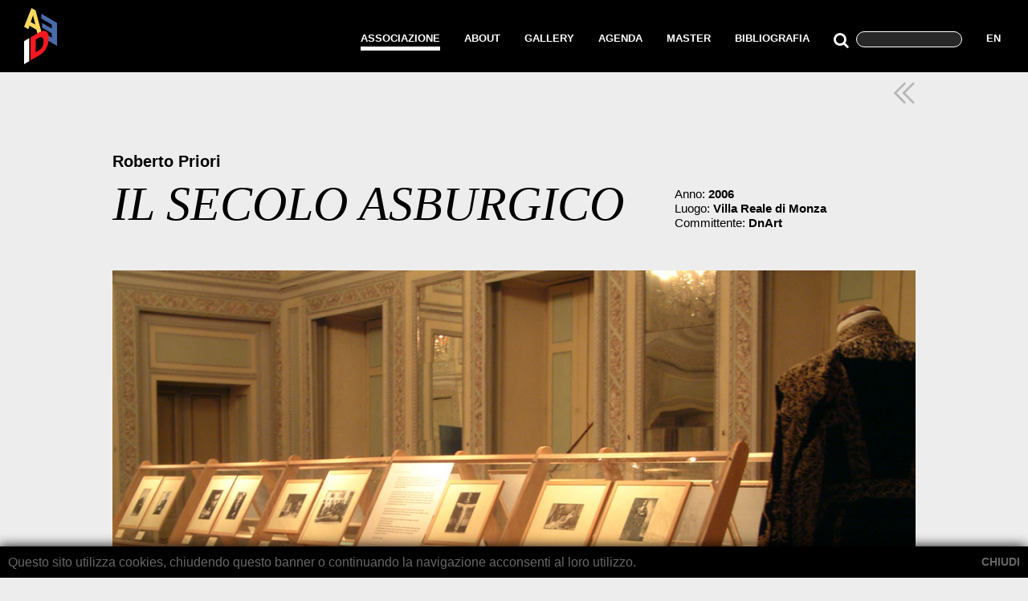

--- FILE ---
content_type: text/html; charset=utf-8
request_url: http://www.ideassociazione.it/it/progetti-socio/studio-priori
body_size: 5242
content:
<!DOCTYPE html>
<html xmlns:fb="http://ogp.me/ns/fb#">
    <head>
        <title>Progetti del socio: Studio Priori</title>
        <meta http-equiv="Content-Type" content="text/html; charset=UTF-8" >

        <meta charset="utf-8" >
        <meta name="format-detection" content="telephone=no">
        <meta property="og:locale" content="it_IT" />
        <meta id="metadescription" name="description" content="" >
        <meta name="keywords" content="" >
        <meta id="ogurl" name="fb_meta_url" property="og:url" content="http://www.ideassociazione.it/it/progetti-socio/studio-priori" >
        <meta id="ogtitle" name="fb_meta_title" property="og:title" content="Progetti del socio: Studio Priori" >
        <meta id="ogdescription" name="fb_meta_description" property="og:description" content="" >
        <meta name="fb_meta_type" property="og:type" content="website">
        <meta property="og:site_name" name="fb_meta_name" content="IDEA Associazione" >
        <meta id="ogimage" property="og:image" name="fb_meta_image" content="http://www.ideassociazione.it/static/img/default_share.jpg" >
        <link rel="image_src" type="image/jpeg" href="http://www.ideassociazione.it/static/img/default_share.jpg" >
        <meta name="twitter:card" content="summary_large_image">
        <meta id="twturl" name="twitter:url" content="http://www.ideassociazione.it/it/progetti-socio/studio-priori">
        <meta name="twitter:title" content="">
        <meta name="twitter:description" content="">
        <meta name="twitter:image" content="http://www.ideassociazione.it/static/img/default_share.jpg" />

        <link href='https://fonts.googleapis.com/css?family=Arapey:400,400italic' rel='stylesheet' type='text/css'>
        
        <meta name="viewport" content="width=device-width, initial-scale=1.0, maximum-scale=1.0, user-scalable=no" >
        <!-- The YUI CSS Foundation -->
        <link rel="stylesheet" type="text/css" href="/static/css/yui/cssreset-min.css" >
        <!-- Site CSS -->
        <link rel="stylesheet" type="text/css" href="/static/css/associazioneidea.css" >
        <!-- Favicon -->
        <link rel="apple-touch-icon" sizes="180x180" href="/static/img/favicon/apple-touch-icon.png">
        <link rel="icon" type="image/png" href="/static/img/favicon/favicon-32x32.png" sizes="32x32">
        <link rel="icon" type="image/png" href="/static/img/favicon/favicon-16x16.png" sizes="16x16">
        <link rel="manifest" href="/static/img/favicon/manifest.json">
        <link rel="mask-icon" href="/static/img/favicon/safari-pinned-tab.svg" color="#5bbad5">
        <meta name="theme-color" content="#ffffff">
        <!--[if lte IE 8]>
        <script type="text/javascript" src="http://html5shim.googlecode.com/svn/trunk/html5.js"></script>
        <![endif]-->
        <script type="text/javascript" src="/static/js/jquery-1.12.0.min.js"></script>
        <script type="text/javascript" src="/static/js/associazioneidea.js"></script>
        <link rel="stylesheet" type="text/css" href="/static/css/font-awesome-4.5.0/css/font-awesome.min.css" >
        <link href='https://fonts.googleapis.com/css?family=Lato:400,300,700,900,700italic,400italic,300italic,900italic' rel='stylesheet' type='text/css'>
        
        <style type="text/css">
            #nav {
                width: 801px;
            }
        </style>
        
        
<style type="text/css"> 
    html, body { 
        background-color: #ededed;
    }     
</style>

        <script>
            (function(i,s,o,g,r,a,m){i['GoogleAnalyticsObject']=r;i[r]=i[r]||function(){
            (i[r].q=i[r].q||[]).push(arguments)},i[r].l=1*new Date();a=s.createElement(o),
            m=s.getElementsByTagName(o)[0];a.async=1;a.src=g;m.parentNode.insertBefore(a,m)
            })(window,document,'script','//www.google-analytics.com/analytics.js','ga');
            ga('create', 'UA-412879-11', 'auto');
            ga('send', 'pageview');
        </script>
    </head>
    <body>
         
<style>
#confirmCookie {
    background: none repeat scroll 0 0 #000;
    margin: 0;
    position: fixed;
    transition: all 0.5s ease-out 0s;
    z-index: 9999;
    box-shadow: -2px 0 15px #000;
    bottom: 0;
    width: 100%;
    color: white;
}

#confirmCookie p {
    padding: 10px;
    width: auto;
    color: #666;
}
.pull-right {
    display: inline-block;
    float: right;
}
#cookie-desktop {
    display:block; position: absolute; right: 10px; top: 10px;
}
#cookie-mobile {
    display: none;
}
@media only screen and (min-width:320px) and (max-width:767px) {
    #cookie-desktop {
        display: none;
    }
    #cookie-mobile {
        display: inline-block;
        float: right;
    }
    #cookie-learn-more {
        display: inline-block; 
        float: left;
    }
}
</style>
<div id="confirmCookie">
    <a id="cookie-desktop" href="/cookies/accept-cookie-policy"  class="bold">CHIUDI</a>    
    <p class="font_16">Questo sito utilizza cookies, chiudendo questo banner o continuando la navigazione acconsenti al loro utilizzo.
    
    <a id="cookie-mobile" href="/cookies/accept-cookie-policy" class="bold">CHIUDI</a> 
    <br/>
    </p>
</div>
 
        <div class="desktop"></div>
        <div class="mobile"></div>
        <header id="header">
            <a id="logo" href="/it"><svg version="1.1" id="Livello_1" xmlns="http://www.w3.org/2000/svg" xmlns:xlink="http://www.w3.org/1999/xlink" x="0px" y="0px"
     height="70px" viewBox="0 0 156.98 265.427" enable-background="new 0 0 156.98 265.427"
     xml:space="preserve">
<g>
    <polygon fill="#496BAA" points="156.98,178.789 80.629,134.705 80.629,110.339 132.446,140.257 132.446,119.554 86.286,92.901 
        86.286,70.976 132.446,97.625 132.446,78.59 81.944,49.433 81.944,26.753 156.98,70.076    "/>
    <path fill="#F8D95E" d="M42.51,34.208L31.824,66.106l21.368,12.332L42.51,34.208z M89.976,140.18l-25.188-14.532l-5.926-22.923
        L26.027,83.768l-5.81,16.135L0.071,88.408L35.274,0l19.502,11.136L89.976,140.18z"/>
    <polygon fill="#FFFFFF" points="0,265.427 24.527,251.249 24.543,142.539 0,156.71    "/>
    <path fill="#F61820" d="M30.774,247.593l40.484-23.38c28.62-16.511,46.141-45.84,46.141-81.474
        c0-33.645-17.25-43.922-46.141-27.239l-40.484,23.364V247.593z M55.301,149.064l11.606-6.693
        c16.748-9.672,25.972-5.395,25.972,14.386c0,21.772-7.381,34.422-25.972,45.606l-11.606,6.7V149.064z"/>
</g>
</svg></a>
            <a id="burger-menu-open" class="pointer"><i class="fa fa-bars" aria-hidden="true"></i></a>
            <nav id="nav">
                <div class="nav-princ">
                    <span class="span_sel">ASSOCIAZIONE</span>
                    <ul class="nav-second">
                        <li class="nav-second-first"><a href="/it/missione">Missione</a></li>
                        <!--<li><a href="/it/chi-siamo">Chi Siamo</a></li>-->
                        <li><a href="/it/statuto">Statuto</a></li>
                        <li><a href="/it/organi-sociali">Organi Sociali</a></li>
                        <li><a href="/it/soci">Soci</a></li><li><a href="/it/contatti">Contatti</a></li>
                    </ul>
                </div>
                <a class="nav-princ" href="/it/about"><span >ABOUT</span></a>
                <a class="nav-princ" href="/it/gallery"><span >GALLERY</span></a>
                <div class="nav-princ">
                    <a href="/it/agenda"><span >AGENDA</span></a>
                    <!--<ul class="nav-second" id="nav-agenda">
                        
                        <li class="nav-second-first"><a href="/it/agenda/2025">2025</a></li>
                        
                        <li><a href="/it/agenda/2024">2024</a></li>
                        
                        <li><a href="/it/agenda/2023">2023</a></li>
                        
                        <li><a href="/it/agenda/2022">2022</a></li>
                        
                        <li><a href="/it/agenda/2021">2021</a></li>
                        
                        <li><a href="/it/agenda/2020">2020</a></li>
                        
                        <li><a href="/it/agenda/2019">2019</a></li>
                        
                        <li><a href="/it/agenda/2018">2018</a></li>
                        
                        <li><a href="/it/agenda/2017">2017</a></li>
                        
                        <li><a href="/it/agenda/2016">2016</a></li>
                        
                        <li><a href="/it/agenda/2015">2015</a></li>
                        
                    </ul>-->
                </div>
                <div class="nav-princ">
                    <a href="/it/master"><span >MASTER</span></a>
                    <ul class="nav-second" id="nav-master">
                        
                        <li class="nav-second-first"><a href="/it/master/2025-2026">Edizione Master 25/26 in corso</a></li>
                        
                        <li><a href="/it/master/2024-2025">Edizione Master 24/25</a></li>
                        
                        <li><a href="/it/master/2023-2024">Edizione Master 23/24</a></li>
                        
                        <li><a href="/it/master/2022-2023">Edizione Master 22/23</a></li>
                        
                        <li><a href="/it/master/2021-2022">Edizione Master 21/22</a></li>
                        
                        <li><a href="/it/master/2020-2021">Edizione Master 20/21</a></li>
                        
                        <li><a href="/it/master/2019-2020">Edizione Master 19/20</a></li>
                        
                        <li><a href="/it/master/2018-2019">Edizione Master 18/19</a></li>
                        
                        <li><a href="/it/master/2017-2018">Edizione Master 17/18</a></li>
                        
                        <li><a href="/it/master/2016-2017">Edizione Master 16/17</a></li>
                        
                        <li><a href="/it/master/2015-2016">Edizione Master 15/16</a></li>
                        
                        <li><a href="/it/master/2014-2015">Edizione Master 14/15</a></li>
                        
                        <li><a href="/it/master/2013-2014">Edizione Master 13/14</a></li>
                        
                        <li><a href="/it/master/2012-2013">Edizione Master 12/13</a></li>
                        
                        <li><a href="/it/master/2011-2012">Edizione Master 11/12</a></li>
                        
                        <li><a href="/it/master/2010-2011">Edizione Master 10/11</a></li>
                        
                        <li><a href="/it/master/2009-2010">Edizione Master 09/10</a></li>
                        
                        <li><a href="/it/master/2008-2009">Edizione Master 08/09</a></li>
                        
                        <li><a href="/it/master/2007-2008">Edizione Master 07/08</a></li>
                        
                    </ul>
                </div>
                <div class="nav-princ">
                    <a href="/it/bibliografia"><span >BIBLIOGRAFIA</span></a>
                    
                </div>
                <div id="search_cont" class="w_auto"><form id="form_search" action="http://www.google.com/search" method="GET"><a  onclick="submitSearch('desktop')" class="search-button"><i class="fa fa-search" style="font-size: 20px;"></i></a><input type="text" name="q" id="id_search" value=""></form></div>
                <a id="nav-last" class="nav-princ" href="/en/progetti-socio/studio-priori"><span>EN</span></a>
                <div class="clear none"></div>
            </nav>
        </header>
        <main id="main">
            
    <div class="h_90"></div>
    
    <div>
        <article id="il-secolo-asburgico" class="progetto">            
            
            <p id="articolo-nav" class="articolo-nav"><a href="/it/soci"><i class="fa fa-angle-double-left"></i></a> </p>
            <p class="progetto-socio">Roberto Priori</p>
            
            <h1 class="progetto-titolo">IL SECOLO ASBURGICO</h1>
            <div class="progetto-info">
                <p class="progetto-sottotitolo">Anno: <b>2006</b></p>
                <p class="progetto-sottotitolo">Luogo: <b>Villa Reale di Monza</b></p>
                <p class="progetto-sottotitolo">Committente: <b>DnArt</b></p>
                
            </div>
            <!--<div class="mb_40">
                
            </div>-->
            <div>
                
                <a><img src="/files/immagineprogettosocio/2016/DSCF0029-1000x750.JPG" alt="" class="w_100pe mt_10"></a>
                
                <a><img src="/files/immagineprogettosocio/2016/DSCF0008-1000x750.jpg" alt="" class="w_100pe mt_10"></a>
                
                <a><img src="/files/immagineprogettosocio/2016/DSCF0021-1000x750.JPG" alt="" class="w_100pe mt_10"></a>
                
            </div>
            
            
            <div class="clear none"></div>
        </article>
    </div>
    
    <div>
        <article id="made-in-tomorrow" class="progetto">            
            
            <h1 class="progetto-titolo">MADE IN TOMORROW</h1>
            <div class="progetto-info">
                <p class="progetto-sottotitolo">Anno: <b>2008</b></p>
                <p class="progetto-sottotitolo">Luogo: <b>Triennale di Milano</b></p>
                <p class="progetto-sottotitolo">Committente: <b>Triennale di Milano</b></p>
                
            </div>
            <!--<div class="mb_40">
                
            </div>-->
            <div>
                
                <a><img src="/files/immagineprogettosocio/2016/DSCN9274-1000x750.jpg" alt="" class="w_100pe mt_10"></a>
                
                <a><img src="/files/immagineprogettosocio/2016/DSCN9268-1000x750.jpg" alt="" class="w_100pe mt_10"></a>
                
                <a><img src="/files/immagineprogettosocio/2016/DSCN9260-1000x750.jpg" alt="" class="w_100pe mt_10"></a>
                
            </div>
            
            
            <div class="clear none"></div>
        </article>
    </div>
    
    <div class="mb_40">
        <article id="hemingway-a-milano" class="progetto">            
            
            <h1 class="progetto-titolo">HEMINGWAY A MILANO</h1>
            <div class="progetto-info">
                <p class="progetto-sottotitolo">Anno: <b>2010</b></p>
                <p class="progetto-sottotitolo">Luogo: <b>Luogo Spazio Trussardi</b></p>
                <p class="progetto-sottotitolo">Committente: <b>Mediacom</b></p>
                
            </div>
            <!--<div class="mb_40">
                
            </div>-->
            <div>
                
                <a><img src="/files/immagineprogettosocio/2016/DSCF007-1000x750.JPG" alt="" class="w_100pe mt_10"></a>
                
                <a><img src="/files/immagineprogettosocio/2016/DSCF0023-1000x750.JPG" alt="" class="w_100pe mt_10"></a>
                
                <a><img src="/files/immagineprogettosocio/2016/DSCF0028-1000x750.JPG" alt="" class="w_100pe mt_10"></a>
                
            </div>
            
            
            <p id="articolo-nav-bottom" class="articolo-nav">            
            <a href="javascript:scrollTop()"><i class="fa fa-angle-up"></i></a></p>
            
            <div class="clear none"></div>
        </article>
    </div>
    

            <div class="clear none"></div>
        </main>
        <footer id="footer">
            <p class="text-center white">2016 &copy; Idea Associazione Italiana Exhibition Designers<span class="footer-span">&nbsp;&nbsp;&nbsp;</span><a href="mailto:direzione@ideassociazione.it">direzione@ideassociazione.it</a><span class="footer-span">&nbsp;&nbsp;&nbsp;</span>CF97434130155</p>
        </footer>
        <div id="over-box"></div>
        <div id="mobile-menu">
            <div id="mobile-header"><a id="burger-menu-close" class="pointer"><i class="fa fa-times" aria-hidden="true"></i></a></div>
            <div id="nav-princ-first-mobile" class="nav-princ">
                    <span id="nav-princ-associazione-mobile" class="span_sel">ASSOCIAZIONE</span>
                    <ul id="nav-second-associazione-mobile" class="nav-second"  style="display: block;">
                        <li class="nav-second-first"><a href="/it/missione" style="color: white;">Missione</a></li>
                        <!--<li><a href="/it/chi-siamo" style="color: white;">Chi Siamo</a></li>-->
                        <li><a href="/it/statuto" style="color: white;">Statuto</a></li>
                        <li><a href="/it/organi-sociali" style="color: white;">Organi Sociali</a></li>
                        <li><a href="/it/soci" style="color: white;">Soci</a></li>
                        <li><a href="/it/contatti" style="color: white;">Contatti</a></li>
                    </ul>
                </div>
                <a class="nav-princ" href="/it/about"><span >ABOUT</span></a>
                <a class="nav-princ" href="/it/gallery"><span >GALLERY</span></a>
                <div class="nav-princ">
                    <a href="/it/agenda"><span >AGENDA</span></a>
                    <!--<ul class="nav-second" id="nav-agenda-mobile">
                        
                        <li class="nav-second-first"><a href="/it/agenda/2025" >2025</a></li>
                        
                        <li><a href="/it/agenda/2024" >2024</a></li>
                        
                        <li><a href="/it/agenda/2023" >2023</a></li>
                        
                        <li><a href="/it/agenda/2022" >2022</a></li>
                        
                        <li><a href="/it/agenda/2021" >2021</a></li>
                        
                        <li><a href="/it/agenda/2020" >2020</a></li>
                        
                        <li><a href="/it/agenda/2019" >2019</a></li>
                        
                        <li><a href="/it/agenda/2018" >2018</a></li>
                        
                        <li><a href="/it/agenda/2017" >2017</a></li>
                        
                        <li><a href="/it/agenda/2016" >2016</a></li>
                        
                        <li><a href="/it/agenda/2015" >2015</a></li>
                        
                    </ul>-->
                </div>
                <div class="nav-princ">
                    <a href="/it/master"><span >MASTER</span></a>
                    <ul class="nav-second" id="nav-master-mobile">
                        
                        <li class="nav-second-first"><a href="/it/master/2025-2026" >Edizione Master 25/26 in corso</a></li>
                        
                        <li><a href="/it/master/2024-2025" >Edizione Master 24/25</a></li>
                        
                        <li><a href="/it/master/2023-2024" >Edizione Master 23/24</a></li>
                        
                        <li><a href="/it/master/2022-2023" >Edizione Master 22/23</a></li>
                        
                        <li><a href="/it/master/2021-2022" >Edizione Master 21/22</a></li>
                        
                        <li><a href="/it/master/2020-2021" >Edizione Master 20/21</a></li>
                        
                        <li><a href="/it/master/2019-2020" >Edizione Master 19/20</a></li>
                        
                        <li><a href="/it/master/2018-2019" >Edizione Master 18/19</a></li>
                        
                        <li><a href="/it/master/2017-2018" >Edizione Master 17/18</a></li>
                        
                        <li><a href="/it/master/2016-2017" >Edizione Master 16/17</a></li>
                        
                        <li><a href="/it/master/2015-2016" >Edizione Master 15/16</a></li>
                        
                        <li><a href="/it/master/2014-2015" >Edizione Master 14/15</a></li>
                        
                        <li><a href="/it/master/2013-2014" >Edizione Master 13/14</a></li>
                        
                        <li><a href="/it/master/2012-2013" >Edizione Master 12/13</a></li>
                        
                        <li><a href="/it/master/2011-2012" >Edizione Master 11/12</a></li>
                        
                        <li><a href="/it/master/2010-2011" >Edizione Master 10/11</a></li>
                        
                        <li><a href="/it/master/2009-2010" >Edizione Master 09/10</a></li>
                        
                        <li><a href="/it/master/2008-2009" >Edizione Master 08/09</a></li>
                        
                        <li><a href="/it/master/2007-2008" >Edizione Master 07/08</a></li>
                        
                    </ul>
                </div>
                <div class="nav-princ">
                    <a href="/it/bibliografia"><span >BIBLIOGRAFIA</span></a>
                    
                </div>
                <div id="search_cont" class="w_auto">
                    <form id="form_search_mobile" action="http://www.google.com/search" method="GET">
                        <input type="text" name="q" id="id_search_mobile" value=""><a onclick="submitSearch('mobile')" class="search-button"><i class="fa fa-search" style="font-size: 20px;"></i></a>
                    </form>
                </div>
                <a id="nav-last-mobile" class="nav-princ" href="/en/progetti-socio/studio-priori"><span>EN</span></a>
        </div>
        
<script type="text/javascript">            
    $(window).resize(function() {
        $('.video_soci').each(function() {
            w = $(this).attr('width');
            h = $(this).attr('height');
            pr_w = $('.progetto').width();
            vid_h = parseInt(parseFloat(h) / parseFloat(w) * pr_w);
            $(this).attr('width', pr_w+'px');
            $(this).attr('height', vid_h+'px');            
        });
    });
    $(window).ready(function() {
        $('.video_soci').each(function() {
            w = $(this).attr('width');
            h = $(this).attr('height');
            pr_w = $('.progetto').width();
            vid_h = parseInt(parseFloat(h) / parseFloat(w) * pr_w);
            $(this).attr('width', pr_w+'px');
            $(this).attr('height', vid_h+'px');            
        });
    });
</script>

    </body>
</html>


--- FILE ---
content_type: text/css
request_url: http://www.ideassociazione.it/static/css/associazioneidea.css
body_size: 7329
content:
/*
 * 
 * Associazione Idea CSS
 * BY ing. Nicolò Chiellini
 * n.chiellini@4sigma.it
 * 
 */

.arapey {
/*     font-family: 'Arapey', serif; */
    font-family: "Times New Roman", Times, serif;
    font-weight: 400;
}

html { 
    border: none; 
    padding:0px; 
    margin:0px;   
    float: left;
    color: #ffffff;        
    background-color: #ffffff;
/*     background-color: #282828; */
/*     font-family: 'Lato', sans-serif; */
    font-family: 'Helvetica Neue', Helvetica, Arial, sans-serif;
    width: 100%;
}
body {    
    border: none; 
    padding:0px; 
    margin:0px; 
    width: 100%;
    min-height: 100%;    
    font-size: 14px;    
    line-height: 18px;
    float: left;
    color: #ffffff;        
    background-color: #ffffff;
/*     background-color: #282828; */
    -webkit-text-size-adjust: 100%;

}
td {
    border: none;
    text-align:left;    
    margin: 0px;
    padding: 0px;
}

div, p, h1, h2, h3, h4, h5, h6, ul, 
footer, header, nav, article {
    float: left;
    margin: 0px;
    padding: 0px;
    width: 100%;    
    text-align: left;    
    text-decoration: none;    
    -webkit-text-size-adjust: 100%;
}

img {
    text-decoration: none;
    border: none; 
    vertical-align: middle;
}

table, td, tr {
    margin: 0px;
    padding: 0px;
    border: none;
}
table {
    float: left;
}
a, a:active {
    outline: none;    
    text-decoration: none;    
    color: #666666;
}
li {
    outline: none;
}

i, em, .italic {
    font-style: italic;
}
*:-placeholder
{
    font-family: 'Open Sans Condensed', sans-serif;
}
*::-webkit-input-placeholder
{
    font-family: 'Open Sans Condensed', sans-serif;
}

*::-moz-placeholder
{
    font-family: 'Open Sans Condensed', sans-serif;

}
*:-moz-placeholder
{
    font-family: 'Open Sans Condensed', sans-serif;
}

*:-ms-input-placeholder
{
    font-family: 'Open Sans Condensed', sans-serif;
}

input:focus:-webkit-input-placeholder { color:transparent; }
input:focus:-moz-placeholder { color:transparent; }
input:focus:-ms-input-placeholder  { color:transparent; }

input,
textarea,
select {
    color: #fff;
    outline: none;
    border: none;
    padding: 0px;
}
select {
  -webkit-border-radius: 0px;
}
.hidden,
#mobile-overlay,
.mobile,
.handled {
    display: none;
}
.over_hidden {
    overflow: hidden;
}
.block,
.desktop {
    display: block;
}
.footer-span {
    display: inline;
}

.mobile {
    display: none;
}
.inline-block {
    display: inline-block;
}
.relative {
    position: relative;
}
.pointer {
    cursor: pointer;
}
.left {
    float: left;
}
.right {
    float: right;
}
.none {
    float: none;
}
.clear {
    clear: both;
}
.v_top {
    vertical-align: top;
}
.text_top {
    vertical-align: text-top;
}
.v_middle {
    vertical-align: middle;
}
.v_bottom {
    vertical-align: bottom;
}
.m_auto {
    margin: 0px auto
}
.w_auto {
    width: auto;
}
.w_25 {
    width: 25px;   
}
.w_30 {
    width: 30px;   
}
.w_40 {
    width: 40px;
}
.w_50 {
    width: 50px;
}
.w_55 {
    width: 55px;
}
.w_65 {
    width: 65px;
}
.w_70 {
    width: 70px;
}
.w_80 {
    width: 80px;
}
.w_90 {
    width: 90px;
}
.w_95 {
    width: 95px;
}
.w_100 {
    width: 100px;
}
.w_110 {
    width: 110px;
}
.w_120 {
    width: 120px;
}
.w_125 {
    width: 125px;
}
.w_130 {
    width: 130px;
}
.w_133 {
    width: 133px;
}
.w_138 {
    width: 138px;
}
.w_140 {
    width: 140px;
}
.w_144 {
    width: 144px;
}
.w_150 {
    width: 150px;
}
.w_160 {
    width: 160px;
}
.w_162 {
    width: 162px;
}
.w_180 {
    width: 180px;
}
.w_185 {
    width: 185px;
}
.w_200 {
    width: 200px;
}
.w_208 {
    width: 208px;
}
.w_210 {
    width: 210px;
}
.w_215 {
    width: 215px;
}
.w_230 {
    width: 230px;
}
.w_240 {
    width: 240px;
}
.w_245 {
    width: 245px;
}
.w_250 {
    width: 250px;
}
.w_260 {
    width: 260px;
}
.w_270 {
    width: 270px;
}
.w_280 {
    width: 280px;
}
.w_290 {
    width: 290px;
}
.w_300 {
    width: 300px;
}
.w_310 {
    width: 310px;
}
.w_320 {
    width: 320px;
}
.w_340 {
    width: 340px;
}
.w_344 {
    width: 344px;
}
.w_350 {
    width: 350px;
}
.w_360 {
    width: 360px;
}
.w_372 {
    width: 344px;
}
.w_378 {
    width: 378px;
}
.w_400 {
    width: 400px;
}
.w_410 {
    width: 410px;
}
.w_412 {
    width: 412px;
}
.w_413 {
    width: 413px;
}
.w_420 {
    width: 420px;
}
.w_430 {
    width: 430px;
}
.w_405 {
    width: 405px;   
}
.w_440 {
    width: 440px;   
}
.w_450 {
    width: 450px;   
}
.w_460 {
    width: 460px;   
}
.w_465 {
    width: 465px;   
}
.w_470 {
    width: 470px;   
}
.w_480 {
    width: 480px;   
}
.w_500 {
    width: 500px;   
}
.w_560 {
    width: 560px;   
}
.w_590 {
    width: 590px;   
}
.w_600 {
    width: 600px;   
}
.w_640 {
    width: 640px;   
}
.w_650 {
    width: 650px;   
}
.w_700 {
    width: 700px;   
}
.w_710 {
    width: 710px;
}
.w_800 {
    width: 800px;   
}
.w_810 {
    width: 810px;   
}
.w_900 {
    width: 900px;   
}
.w_960 {
    width: 960px;   
}
.w_5pe {
    width: 5%;
}
.w_33pe {
    width: 33%;
}
.w_40pe {
    width: 40%;
}
.w_49pe {
    width: 49%;
}
.w_50pe {
    width: 50%;
}
.w_55pe {
    width: 55%;
}
.w_60pe {
    width: 60%;
}
.w_100pe {
    width: 100%;
}
.h_10 {
    height: 10px;
}
.h_25 {
    height: 25px;
}
.h_30 {
    height: 30px;
}
.h_34 {
    height: 34px;
}
.h_35 {
    height: 35px;
}
.h_90 {
    height: 90px;
}
.h_92 {
    height: 92px;
}
.h_50 {
    height: 50px;
}
.h_100 {
    height: 100px;
}
.h_120 {
    height: 120px;
}
.h_133 {
    height: 133px;
}
.h_240 {
    height: 240px;
}
.h_245 {
    height: 245px;
}
.h_380 {
    height: 380px;
}
.mr_1 {
    margin-right: 1px;
}
.mr_5 {
    margin-right: 5px;
}
.mr_8 {
    margin-right: 8px;
}
.mr_10 {
    margin-right: 10px;
}
.mr_11 {
    margin-right: 11px;
}
.mr_12 {
    margin-right: 12px;
}
.mr_15 {
    margin-right: 15px;
}
.mr_18 {
    margin-right: 18px;
}
.mr_19 {
    margin-right: 19px;
}
.mr_20 {
    margin-right: 20px;
}
.mr_23 {
    margin-right: 23px;
}
.mr_24 {
    margin-right: 24px;
}
.mr_25 {
    margin-right: 25px;
}
.mr_30 {
    margin-right: 30px;
}
.mr_70 {
    margin-right: 70px;
}
.mr_90 {
    margin-right: 90px;
}
.mr_95 {
    margin-right: 95px;
}
.mr_150 {
    margin-right: 150px;
}
.mr_200 {
    margin-right: 200px;
}
.pr_10 {
    padding-right: 10px;
}
.mb_m5 {
    margin-bottom: -5px;
}
.mt_5 {
    margin-top: 5px;
}
.mt_6 {
    margin-top: 6px;
}
.mt_8 {
    margin-top: 8px;
}
.mt_10 {
    margin-top: 10px;
}
.mt_12 {
    margin-top: 12px;
}
.mt_15 {
    margin-top: 15px;
}
.mt_18 {
    margin-top: 18px;
}
.mt_20 {
    margin-top: 20px;
}
.mt_23 {
    margin-top: 23px;
}
.mt_25 {
    margin-top: 25px;
}
.mt_29 {
    margin-top: 29px;
}
.mt_30 {
    margin-top: 30px;
}
.mt_35 {
    margin-top: 35px;
}
.mt_40 {
    margin-top: 40px;
}
.mt_43 {
    margin-top: 43px;
}
.mt_44 {
    margin-top: 44px;
}
.mt_48 {
    margin-top: 48px;
}
.mt_50 {
    margin-top: 50px;
}
.mt_100 {
    margin-top: 100px;
}
.mb_5 {
    margin-bottom: 5px;
}
.mb_10 {
    margin-bottom: 10px;
}
.mb_12 {
    margin-bottom: 12px;
}
.mb_15 {
    margin-bottom: 15px;
}
.mb_20 {
    margin-bottom: 20px;
}
.mb_23 {
    margin-bottom: 23px;
}
.pt_20 {
    padding-top: 20px;
}
.pt_40 {
    padding-top: 40px;
}
.pb_20 {
    padding-bottom: 20px;
}
.pb_40 {
    padding-bottom: 40px;
}
.pb_25 {
    padding-bottom: 25px;
}
.mb_25 {
    margin-bottom: 25px;
}
.mb_30 {
    margin-bottom: 30px;
}
.mb_35 {
    margin-bottom: 35px;
}
.mb_40 {
    margin-bottom: 40px;
}
.mb_48 {
    margin-bottom: 50px;
}
.mb_50 {
    margin-bottom: 50px;
}
.pb_50 {
    padding-bottom: 50px;
}
.mb_65 {
    margin-bottom: 65px; 
}
.pb_5 {
    padding-bottom: 5px;
}
.text-center {
    text-align: center;
}
.text-left {
    text-align: left;
}
.text-right {
    text-align: right;
}
.text-justify {
    text-align: justify;
}
.text-truncate {
    white-space: nowrap;
    overflow: hidden;
    text-overflow: ellipsis;
}
.ml_2 {
    margin-left: 2px;
}
.ml_5 {
    margin-left: 5px;
}
.ml_10 {
    margin-left: 10px;
}
.ml_15 {
    margin-left: 15px;
}
.ml_20 {
    margin-left: 20px;
}
.ml_30 {
    margin-left: 30px;
}
.ml_40 {
    margin-left: 40px;
}
.ml_60 {
    margin-left: 60px;
}
.ml_120 {
    margin-left: 120px;
}
.ml_130 {
    margin-left: 130px;
}
.ml_140 {
    margin-left: 140px;
}
.ml_175 {
    margin-left: 175px;
}
.mt_45 {
    margin-top: 45px;
}
.mb_10 {
    margin-bottom: 10px;
}
.mt_10 {
    margin-top: 10px;
}
.mt_12 {
    margin-top: 12px;
}
.mt_18 {
    margin-top: 18px;
}
.pt_5 {
    padding-top: 5px;
}
.pb_5 {
    padding-bottom: 5px;
}
.pt_10 {
    padding-top: 10px;
}
.pb_10 {
    padding-bottom: 10px;
}
.bold,
strong, 
b {    
    font-weight: 700;
}
.light {
    font-weight: 200;
}
.medium {
    font-weight: 500;
}
.extrabold {
    font-weight: 900;
}
.black,
.nero,
.blacklink,
.blacklink:visited {
    color: black;
    text-decoration: none;
}
.green {
    color: green;
}

.red {
    color: #fe0001;
}
.gray {
    color: #909090;
}
.font_10 {
    font-size: 10px;
    line-height: 13px;
}
.font_11 {
    font-size: 11px;
    line-height: 13px;
}
.font_12 {
    font-size: 12px;
    line-height: 14px;
}
.font_13 {
    font-size: 13px;
    line-height: 16px;
}
.font_14 {
    font-size: 14px;
    line-height: 17px;
}
.font_15 {
    font-size: 15px;
    line-height: 18px;
}
.font_16 {
    font-size: 16px;
    line-height: 19px;
}
.font_18 {
    font-size: 18px;
    line-height: 21px;
}
.font_20 {
    font-size: 20px;
    line-height: 23px;
}
.font_22 {
    font-size: 22px;
    line-height: 25px;
}
.font_24 {
    font-size: 24px;
    line-height: 26px;
}
.font_25 {
    font-size: 25px;
    line-height: 27px;
}
.font_19 {
    font-size: 19px;
    line-height: 22px;
}
.font_20 {
    font-size: 20px;
    line-height: 23px;
}
.font_26 {
    font-size: 26px;
    line-height: 29px;
}
.font_30 {
    font-size: 30px;
    line-height: 33px;
}
.font_36 {
    font-size: 36px;
    line-height: 39px;
}
.font_45 {
    font-size: 45px;
    line-height: 48px;
}
.white,
.whitelnk,
.white_black_lnk,
.whitelnk:visited {
    color: #FFFFFF;
}
.black_white_lnk {
    color: #000000;
}
.grigio {
    color: #7b7c7e;        
}
.rossoidea {
    color: #fc1921;
}
.cover {
    background-size: 100% 100%;
    background-size: cover;
    background-position: center center;
    background-repeat: no-repeat;
    overflow: hidden;
}
.uppercase {
    text-transform: uppercase;
}
.bb_1black {
    border-bottom: 1px solid black;
}
.bb_2black {
    border-bottom: 2px solid black;
}
.bt_2black {
    border-top: 2px solid black;
}
.two-column {
    -webkit-column-count: 2;
    -moz-column-count: 2;
    column-count: 2;
    -webkit-column-gap: 50px;
    -moz-column-gap: 50px;
    column-gap: 50px;
}
/* MAIN */
#logo {
    display: block;
    position: absolute;
    left: 30px;
    top: 10px;
}
#header {
    height: 90px;
    background-color: black;
    position: fixed;
    top: 0px;
    left: 0px;
    z-index: 1000;
}
#nav {
    width: 790px;
    float: right;
    margin: 40px 30px;
    font-size: 13px;
    line-height: 16px;
}
#nav a {
    color: white;
}
#nav .nav-princ,
#search_cont {
    display: block;
    float: left;
    margin-right: 30px;
    position: relative;
    
}
.nav-princ {    
    width: auto;
    margin-right: 30px;
    font-weight: bold;
    padding-bottom: 10px;
/*     border-bottom: 5px solid white; */
}
.nav-princ span {
    font-weight: 900;
    display: inline-block;
/*     border-bottom: 5px solid white; */
    padding-bottom: 2px;    
}
.nav-princ .span_sel {
    border-bottom: 5px solid white;
}
#nav #nav-last {
    margin-right: 0px;
}
#search_cont {
    width: 160px;
}
#id_search {
    border-radius: 10px;
    background-color: #282828;
    padding: 2px 5px;
    width: 120px;
    border: 1px solid white;
    font-size: 12px;
    display: block; 
    float: right;
    margin-top: -1px;
}
#search-button {
    display: block;
    float: left;
}
.nav-second {
    position: absolute;
    display: none;
    opacity: 0;
    top: 23px;
    left: -20px;
    background-color: black;
    padding: 10px 20px;
    float: left;
    /*-webkit-transition: all 20s linear;
    transition: all 20s linear;*/
}
#nav-master,
#nav-agenda {
    width: 150px;
}
.nav-second li {
    display: block;
    float: left;
    width: 100%;
}
.nav-second li a {
    display: block;
    padding: 4px 0px;
    color: white;
}
#footer {
    /* TEMPORANEO */
    /*position: absolute;
    bottom: 0px;*/
    /***/
    height: 25px;
    background-color: black;    
}
#footer p {
    font-size: 12px;
    line-height: 25px;
}
#footer a {
    color: #666666;
}
.box-hp {
    display: block;
    float: left;
    width: 20%;    
}
.bg_red {
    background-color: red;
}
.bg_green {
    background-color: green;
}
.bg_black_50 {
    background-color: rgba(0,0,0,.65);
    -webkit-transition: background-color 0.2s linear;
    transition: background-color 0.2s linear;
}
.bg_grigio {
    background-color: #ededed;
}
.bg_bianco {
    background-color: #fff;
}
.box-hp-int {
    display: block;
    width: 100%;
}
.agenda_box {
    width: 33%;
}
#main .agenda_box_last {
    width: 34%;
}
.agenda_box_testo {
    width: 95%;
    padding: 5px 2.5%;
    height: 90px;
    color: #000000;
/*     background-color: red; */
}
.agenda_box_immagine {
    width: 100%;
    min-height: 120px;
}
.agenda_box_titolo {
    font-family: "Times New Roman", Times, serif;
    font-style: italic;
    font-size: 18px;
    line-height: 20px;
    height: 40px;
    overflow: hidden;
    text-transform: uppercase;
    color: #000000;    
}
.agenda_box_sottotitolo {
    font-weight: 900;
    font-size: 12px;
    line-height: 15px;
    color: #000000; 
    margin-top: 5px;
}
.agenda_tag {
    color: #666666;
}
.agenda_tag_cont {
    width: 70%;
    float: left;
    margin-top: 5px;
}
.agenda_date_cont {
    width: 30%;
    float: right;
    margin-top: 5px;
    text-align:right;
    font-size: 24px;
    line-height: 24px;    
}
.agenda_box_blk {
    background-color: rgba(0,0,0,0.5);
    -webkit-transition: background-color 0.2s linear;
    transition: background-color 0.2s linear;
    min-height: 120px;
}
#articolo,
.progetto {
    width: 95%;
    padding: 0px 2.5%;
    max-width: 1000px;
    float: none;
    margin: 0px auto;
    padding: 100px 0px 0px 0px;
    color: #000000;
    font-size: 14px;
    line-height: 18px;
    position: relative;
}
#articolo-nav {
    position: absolute;
    right: 0px;
    top: 0px;
}
#articolo-nav-bottom {
    float: right;
    margin-top: 20px;
}
.articolo-nav {
    width: auto;
    font-size: 50px;
    font-weight: 100 !important;
    -webkit-text-stroke: 1px #ffffff;
    color: rgba(102,102,102,0.4);
}
.articolo-nav .fa {
    font-weight: 100 !important;
    -webkit-text-stroke: 1px #ededed;
    color: rgba(102,102,102,0.4);
}
.articolo-data {
    font-size: 40px;
    line-height: 43px;
}
.articolo-titolo {
    font-size: 60px;
    line-height: 63px;
    margin-top: 20px;
/*     font-family: 'Arapey', serif; */
    font-family: "Times New Roman", Times, serif;
    font-style: italic;
    word-wrap: break-word;
}
.articolo-sottotitolo {
    margin: 40px 0px;
    font-size: 20px;
    line-height: 23px;
    font-weight: 900;    
}
#lista-soci-cont {
    position: fixed;
    background-color: #EDEDED;
    top: 90px;
}
#lista-soci {    
    width: 801px;
    padding: 20px 12px 20px 212px;    
    float: none;
    margin: 0px auto;
}
#lista-soci h1 {
    font-size: 18px;
    line-height: 21px;
    border-bottom: 1px solid black;
    padding-bottom: 10px;
    margin-bottom: 10px;
    color: #000;
    font-weight: bold;
}
.soci-header {
    width: 32%;
    margin-right: 2%;
}
.soci-header-last {
    width: 32%;
    margin-right: 0%;
}
.soci-hd-lnk,
.socio-nolnk {
    display: block;
    width: 90%;
    padding: 1px 10% 1px 0px;
}
.socio-pers-cont,
.libro-row-cont,
.libro-cons-cont {
    padding: 20px 0px 20px 0px;
}
.socio-pers,
.libro-row,
.libro-cons {
    width: 1024px;
    /*padding: 20px 0px 20px 0px;    */
    float: none;
    margin: 0px auto;
}
.libro-cons {
    padding: 20px 0px 20px 0px;    
    color: #000;
}
.socio-pers-img-cont {
    width: 162px;
    margin-right: 50px;
    float: left;
}
.socio-pers-img {
    width: 150px;
    height: 150px;
    float: right;   
    border-radius: 75px;    
    background-size: 100% 100%;
    background-size: cover;
    background-position: center center;
    background-repeat: no-repeat;
    margin-top: 50px;
}
.socio-pers-txt-cont {
    width: 800px;    
    float: right;
    padding-right: 12px;
}
.socio-pers-txt-cont h2,
.libro-row h2 {
    font-size: 35px;
    line-height: 38px;    
    font-style: italic;
    color: #EC727E;
}
.socio-pers-txt {
    display: block;
    float: left;
    margin: 20px 0px;
    -webkit-column-count: 2;
    -moz-column-count: 2;
    column-count: 2;
    -webkit-column-gap: 50px;
    -moz-column-gap: 50px;
    column-gap: 50px;
    color: #666666;
    min-height: 35px;
}
.socio-pers-lnks {
    font-size: 18px;
    line-height: 26px;
}
#pagina-cont {
    margin-top: 90px;
    background-color: #ededed;
/*     height: 100px; */
}
.pagina {
    float: none;
    width: 1000px;
    padding: 0px 12px;
    margin: 20px auto;    
}
.pagina-title {
    font-size: 70px;
    line-height: 73px;
/*     font-family: 'Arapey', serif; */
    font-family: "Times New Roman", Times, serif;
/*     font-weight: bold; */
    font-style: italic;
    color: #ababab;
    word-wrap: break-word;
}
.os_title {
/*     font-family: 'Arapey', serif; */
    font-family: "Times New Roman", Times, serif;
/*     font-weight: bold; */
/*     font-style: italic; */
    color: #ababab;
    font-size: 25px;
    line-height: 30px;
    font-style: normal;
}
.os_list {
    color: #666;
    font-style: italic;
    font-size: 20px;
    line-height: 26px;
}
.pagina-txt {
    -webkit-column-count: 2;
    -moz-column-count: 2;
    column-count: 2;
    -webkit-column-gap: 50px;
    -moz-column-gap: 50px;
    column-gap: 50px;
    color: #666666;
    font-size: 14px;
    line-height: 22px;
}

#master {
    width: 100%;
    padding: 0px;
    max-width: 1024px;
    float: none;
    margin: 0px auto 40px auto;
    color: #000000;
    font-size: 14px;
    line-height: 18px;
    position: relative;
}
.programma-master {
    display: block;
    position: absolute;
    bottom:10px;
    right: 10px;
}
.generic-master {
    max-width: 1000px;
    padding: 20px 12px;
}
.ritchtext ul {
    display: block; 
    float: left;
    list-style-position: inside;
    list-style-type: circle;
    padding-left: 15px;
    box-sizing: border-box;
}
.ritchtext ol {
    display: block; 
    float: left;
    list-style-position: inside;
    list-style-type: decimal;
    padding-left:  15px;
    box-sizing: border-box;
}
.libro-img {
    width: 200px;
    margin-right: 12px;
}
.libro-info {
    width: 450px;
    margin-right: 12px;
    color: #000;
    position: relative;
}
.libro-sinossi {
    width: 350px;
    color: #000;
    margin-top: 60px;
}
.libro-pub {
    opacity: 0;
    position: absolute;
    bottom: 10px;
    left: 0px;
}
.libro-icons {
    display: block;
    float: left;
    font-size: 20px;
    line-height: 40px;
    height: 40px;
    width: 40px;
    text-align: center;
    border: 2px solid #d2d2d2;
    border-radius: 22px;
    background-color: white;
}
#lettere-cont {
    position: fixed;    
    background-color: #ededed;
    top: 90px;
    z-index: 1;
}
#lettere {
    float: none;
    margin: 0px auto;
    height: 30px;
    line-height: 30px;
    width: 1024px;
    font-size: 15px;
    text-align: center;
    color: #666666;
}
#lettere .font_10 {
    line-height: 30px;
}
.libro-cons-info {
    width: 739px;
    border-right: 1px dotted black;
    margin-right: 10px;
}
.progetto-info {
    width: 30%;
    float: right;
    margin: 20px 0px 40px 0px;
}
.progetto-socio {
    font-size: 20px;
    line-height: 23px;
    font-weight: bold;
}
.progetto-titolo {
    font-size: 60px;
    line-height: 63px;
    margin: 10px 0px 40px 0px;
    font-family: "Times New Roman", Times, serif;
    font-style: italic;
    width: 65%;   
    word-wrap: break-word;
}
.progetto-sottotitolo {    
    font-size: 15px;
    line-height: 18px;   
}
.master_studenti {
    width: 50%;
    box-sizing: border-box;
    font-size: 16px;
}
.master_studenti img {
    margin-right: 15px;
}
#studenti1 {
    padding-right: 25px;
}
#studenti2 {
    padding-left: 25px;
}
#over-box {
    width: 100%;
    height: 100%;
    position: fixed;
    top: 0px;
    left: 0px;
    z-index: 1050;
    background-color: rgba(0,0,0,0.90);
    display: none;
}
#burger-menu-open {
    display: none;
}
#mobile-menu {
    display: none;
}
.socio-nolnk {
    color: #AAA;
}
.round_35 {
    border-radius: 35px;
}
/* Over Cage */
@media only screen and (min-width:1025px) and (max-width:10000px) {
    .nav-princ:hover span {
        border-bottom: 5px solid white;
    }
    a:hover {
        color: #fc1921;
    }
    .nav-princ:hover .nav-second {
        display: block;
        opacity: 1;
        /*-webkit-transition: all 20s linear;
        transition: all 20s linear;*/
    }

    #nav .nav-second li:hover a,
    #nav .nav-second li:hover a:hover {
        color: #fc1921;
    }
    .agenda_box:hover .agenda_box_blk  {
        background-color: rgba(0,0,0,0);
        -webkit-transition: background-color 0.5s linear;
        transition: background-color 0.5s linear;
    }
    .agenda_box:hover h2 {
        color: #fc1921;
    }
    .agenda_tag:hover {
        color: #fc1921;
    }   
    #footer a:hover {
        color: #fc1921;
    }
    .box-hp:hover .bg_black_50 {
        background-color: rgba(0,0,0,.0);
        -webkit-transition: background-color 0.5s linear;
        transition: background-color 0.5s linear;
    }
    #lettere a:hover {
        color: #000;
        font-weight: bold;
    }
    .socio-pers-lnks a:hover {
        color: #000;
    /*     font-weight: bold; */
    }
    .soci-hd-lnk:hover span {
        color: #000;
    /*     text-decoration: underline; */
        font-weight: bold;
    }
    .articolo-nav a:hover .fa {
        color: #fc1921;
    }
}

/* Mobile All */
@media only screen and (min-width:320px) and (max-width:1024px) {
    #nav,
    .desktop {
        display: none;
    }
    #burger-menu-open,
    #burger-menu-close {
        display: block;
        float: right;
        padding: 12.5px;        
        font-size: 25px;
        line-height: 25px;
        color: white;        
    }
    #header {
        height: 50px;
    }
    #mobile-menu {
        position: fixed;
        z-index: 1060;
        width: 100%;
/*         min-height: 100%; */
        overflow: auto;
        top: 0px;
        left: 0px;
    }
    #mobile-header {
        height: 50px;        
    }
    #search_cont,
    .nav-princ {
        display: block;
        float: left;
        margin: 0px;
        padding: 5px 12.5px;
        position: static;
/*         width: 100%;   */
        box-sizing: border-box;
    }
    .nav-princ {            
        font-weight: bold;        
        text-align: right;
        width: 100%;
        float: right;
    }
    #nav-princ-first-mobile {
        margin-top: 20px;
    }
    #search_cont {
        position: absolute;
        top: 9px;
        left: 0px;
        width: 250px;
        text-align: left;
    }
    .nav-princ span {
        font-weight: 900;
        display: inline-block;
        padding-bottom: 2px;
        color: #666666;
        font-size: 20px;
        line-height: 23px;
    }
    .nav-princ .span_sel {
        color: white;
        border-bottom: 1px solid white;
    }
    .search-button {
        position: static;
        right: auto;
        display: block;
        float: left;        
        margin-left: 10px;
    }
    #id_search_mobile {
        border-radius: 10px;
        background-color: #282828;
        padding: 2px 5px;
        width: 120px;
        border: 1px solid white;
        font-size: 12px;
        display: block; 
        float: left;
        margin-top: -1px;
    }
    #nav #nav-last {
        margin-right: 0px;
    }
    .nav-second {
        position: static;
        display: none;
        opacity: 1;        
        background-color: transparent;
        padding: 10px 0px 0px 0px;        
        width: 100%;
    }    
    #nav-master-mobile, 
    #nav-agenda-mobile {
        width: 100%;
    }
    .nav-second li {
        display: block;
        float: left;
        width: 100%;
    }
    .nav-second li a {
        display: block;
        padding: 5px 0px;
        color: #666666;
        text-align: right;
        width: 100%;
    }
    #nav-last-mobile {
        position: absolute;
        top: 9px;
        right: 60px;
        width: auto;
        display: block;
    }
    .pagina {
        float: none;
        width: 100%;
        box-sizing: border-box;
        padding: 0px 12px;
        margin: 20px auto;    
    }
    #footer {
/*         float: none; */
        width: 100%;
        box-sizing: border-box;
        padding: 5px 12px;
        height: auto;
    }    
    #footer p {
        font-size: 12px;
        line-height: 12px;
    }    
    #lista-soci-cont {
        top: 50px;
    }  
    #lista-soci {    
        width: 100%;
        padding: 50px 12px 20px 12px;    
        float: none;
        margin: 0px auto;
        box-sizing: border-box;
    }
    .socio-pers-txt-cont {
        width: 100%;
        padding: 30px 12px;
        box-sizing: border-box;
    }
    .socio-pers-txt {
        -webkit-column-count: 1;
        -moz-column-count: 1;
        column-count: 1;
        -webkit-column-gap: 0px;
        -moz-column-gap: 0px;
        column-gap: 0px;
        min-height: auto;
        /*box-sizing: border-box;
        padding: 0px 12px;*/
    }
    .socio-pers {
        width: 100%;
    }
    .footer-span {
        display: inline-block;
    }
    #articolo-nav {
        top: 70px;
        right: 10px;
    }
    .progetto,
    #articolo {
        position: static;
    }
    .progetto-titolo {
        width: 100%;
        margin: 20px 0px 0px 0px;        
    }
    .progetto-info {
        width: 100%;
        margin: 20px 0px 20px 0px;        
    }
    #master .img-princ {
        max-width: 100%;
        width: 100%;
    }
    #top-spacer {
        height: 50px;
    }
    
}
@media only screen and (min-width:768px) and (max-width:1024px) {    
    .agenda_box {
        width: 100%;
        max-width: 342px;
        float: left;
        margin: 0px;
    }
    #main .agenda_box_last {
        width: 100%;
        max-width: 342px;
        margin: 0px;
    }
    .generic-master {
        width: 100%;
        max-width: 100%;
        box-sizing:border-box;
    }
    #lettere-cont {
        top: 50px;
    }
    #lettere {
        width: 100%;
    }
    .libro-cons {
        width: 100%;
        padding: 15px 12px;
        box-sizing:border-box;
    }
    .libro-cons-info {
        width: 68%;
        box-sizing: border-box;
/*         padding: 10px 12px; */
        margin: 0px;
    }
    .libro-cons .w_250 {
        width: 30%;
        box-sizing: border-box;
        float: right;
    }
    .libro-row {
        width: 100%;
        padding: 0px 12px;
        box-sizing: border-box;
    }    
    .libro-sinossi,
    .libro-info {
        width: 70%;
        margin: 0px;
        float: right;
    }
}
@media only screen and (min-width:320px) and (max-width:767px) {
    .handled {
        display: inline;
    }
    .agenda_box {
        width: 100%;
        max-width: 342px;
        float: none;
        margin: 0px auto;
    }
    #main .agenda_box_last {
        width: 100%;
        max-width: 342px;
        margin: 0px auto;
    }

    #lista-soci {
        display: none;
    }
    .pagina-title {
        font-size: 30px;
        line-height: 33px;
    }
    .pagina-txt {
        -webkit-column-count: 1;
        -moz-column-count: 1;
        column-count: 1;
        -webkit-column-gap: 0px;
        -moz-column-gap: 0px;
        column-gap: 0px;
        color: #666666;
        font-size: 14px;
        line-height: 22px;
    }
    .os_list .w_50pe {
        width: 100%;
    }
    .socio-pers {
        width: 100%;
    }
    .socio-pers-img-cont {
        width: 100%;
    }
    .socio-pers-img {
        float: none;
        margin: 0px auto;
    }
    .generic-master {
        width: 100%;
        max-width: 100%;
        box-sizing:border-box;
    }
    .generic-master .w_33pe,
    .generic-master .w_50pe {
        width: 100%;
        margin-bottom: 10px;
    }
    .two-column {
        -webkit-column-count: 1;
        -moz-column-count: 1;
        column-count: 1;
        -webkit-column-gap: 0px;
        -moz-column-gap: 0px;
        column-gap: 0px;
    }
    #studenti1 {
        padding-right: 0px;
        float: left;
        font-size: 20px;
        line-height: 30px;
    }
    #studenti2 {
        padding-left: 0px;
        float: left;
        font-size: 20px;
        line-height: 30px;
    }
    .master_studenti img {
        float: left;
         vertical-align: middle; 
/*         padding-bottom: 50px; */
    }
    #lettere-cont {
        display: none;
    }
    .libro-cons {
        width: 100%;
        padding: 10px 12px;
        box-sizing: border-box;
    }
    .libro-cons-info {
        width: 100%;
        padding: 0px;
        border: none;
    }
    .libro-cons .libro-cons-info {
        width: 100%;
    }
    .libro-row,
    .libro-sinossi,
    .libro-info {
        width: 100%;
        margin: 0px;
    }
    .libro-info {
        margin-top: 10px;
    }
    .libro-row {
        padding: 0px 12px;
        box-sizing: border-box;
    }
    #biblio-spacer {
        height: 50px;
/*         margin-bottom: 10px; */
    }
    .articolo-titolo,
    .progetto-titolo,
    .pagina-title {
        font-size: 40px;
        line-height: 43px;
    }
}
@media only screen and (min-width:320px) and (max-width:450px) {
    .box-hp {    
        width: 50%;    
    }
}
@media only screen and (min-width:451px) and (max-width:600px) {
    .box-hp {    
        width: 33.33333%;    
    }
}
@media only screen and (min-width:601px) and (max-width:768px) {
    .box-hp {
        width: 33.33333%;    
    }
}

--- FILE ---
content_type: application/javascript
request_url: http://www.ideassociazione.it/static/js/associazioneidea.js
body_size: 794
content:
var ww, wh;
$(window).ready(function() {
    ww = $(window).width();
    wh = $(window).height();
    if ( ww < 1025 ) {
        $('#mobile-menu').css('height', wh+'px');
        $('#nav-princ-associazione-mobile').click(function() {
            $('#nav-second-associazione-mobile').toggle();
        });
        $('#nav-princ-biblioteca-mobile').click(function() {
            $('#nav-second-biblioteca-mobile').toggle();
        });
    }
    $('#burger-menu-close').click(function(e) {
        e = e || window.event;
        e.preventDefault ? e.preventDefault() : e.returnValue = false;
        $('#mobile-menu').hide();
        $('#over-box').hide();
        
    });
    $('#burger-menu-open').click(function(e) {
        e = e || window.event;
        e.preventDefault ? e.preventDefault() : e.returnValue = false;        
        $('#over-box').show();
        $('#mobile-menu').show();
    });
    $('#form_search_mobile').on('keyup keypress', function(e) {
        var keyCode = e.keyCode || e.which;
        if (keyCode === 13) { 
            e.preventDefault();
            submitSearch('mobile');
        }
    });
    $('#form_search').on('keyup keypress', function(e) {
        var keyCode = e.keyCode || e.which;
        if (keyCode === 13) { 
            e.preventDefault();
            submitSearch('desktop');
        }
    });
    if ( parseInt($('#main').height()+$('#footer').height()) < wh ) {
        $('#main').css('min-height', wh-$('#footer').height()+'px');
    }
    if ( ww < 1025 ) {
        $('#mobile-menu').css('height', wh+'px');
    }
});   
$(window).load(function() {
    ww = $(window).width();
    wh = $(window).height();
    if ( parseInt($('#main').height()+$('#footer').height()) < wh ) {
        $('#main').css('min-height', wh-$('#footer').height()+'px');
    }
    if ( ww < 1025 ) {
        $('#mobile-menu').css('height', wh+'px');
    }
});
$(window).resize(function() {
    ww = $(window).width();
    wh = $(window).height();
    $('#main').css('min-height', '0px');
    if ( parseInt($('#main').height()+$('#footer').height()) < wh ) {
        $('#main').css('min-height', wh-$('#footer').height()+'px');
    }
});
$(window).scroll(function() {
    ww = $(window).width();
    wh = $(window).height();
});
function posCubi() {    
    hBox = parseInt((wh - 115) / 3);
    $('.box-hp').css('height', hBox+'px');
    $('.box-hp-int').css('height', hBox+'px');
}
function scrollTop() {
    $('body, html').animate({ scrollTop: 0 }, 500);
}
function submitSearch(type) {
    if ( type == 'desktop' ) {
        search_clean = $('#id_search').val();
        to_search = 'site:.ideassociazione.it ' + search_clean;
        $('#id_search').val(to_search)
        $('#form_search').submit();
        $('#id_search').val(search_clean);
    } else {
        search_clean = $('#id_search_mobile').val();
        to_search = 'site:.ideassociazione.it ' + search_clean;
        $('#id_search_mobile').val(to_search)
        $('#form_search_mobile').submit();
        $('#id_search_mobile').val(search_clean);
    }
}